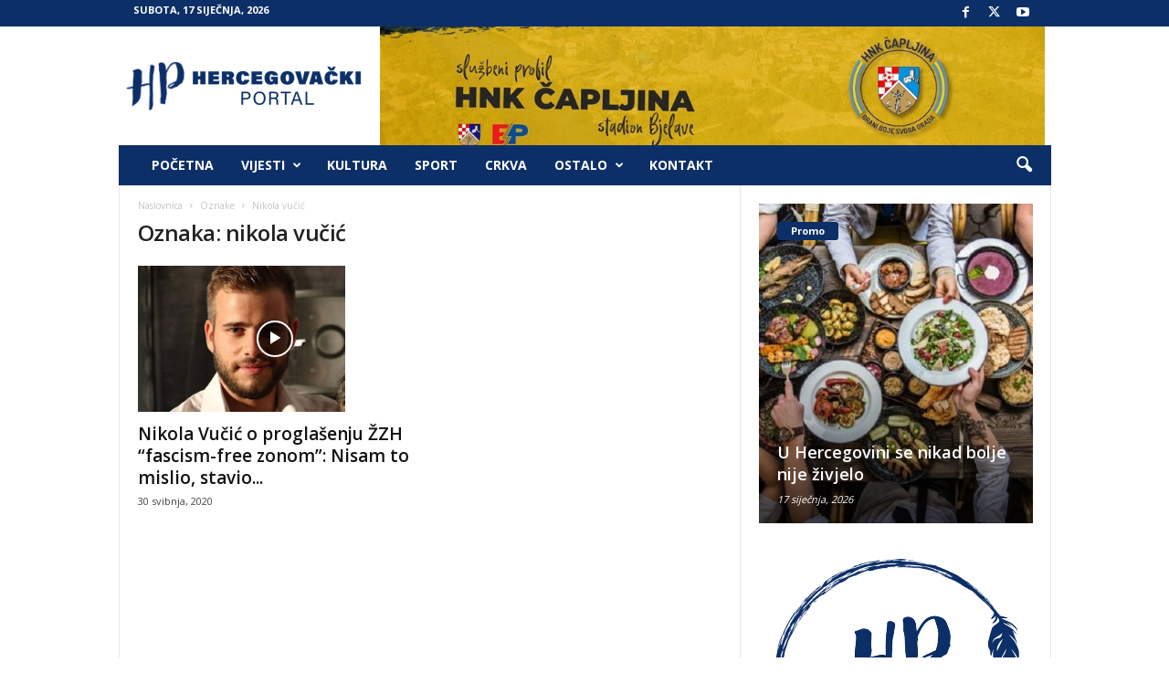

--- FILE ---
content_type: text/html; charset=UTF-8
request_url: https://hercegovackiportal.com/tag/nikola-vucic/
body_size: 16193
content:
<!doctype html >
<!--[if IE 8]>    <html class="ie8" lang="hr"> <![endif]-->
<!--[if IE 9]>    <html class="ie9" lang="hr"> <![endif]-->
<!--[if gt IE 8]><!--> <html lang="hr"> <!--<![endif]-->
<head>
    <title>Arhiva nikola vučić | Hercegovački portal</title>
    <meta charset="UTF-8" />
    <meta name="viewport" content="width=device-width, initial-scale=1.0">
    <link rel="pingback" href="https://hercegovackiportal.com/xmlrpc.php" />
    <meta name='robots' content='index, follow, max-image-preview:large, max-snippet:-1, max-video-preview:-1' />
	<style>img:is([sizes="auto" i], [sizes^="auto," i]) { contain-intrinsic-size: 3000px 1500px }</style>
	<link rel="icon" type="image/png" href="https://hercegovackiportal.info/wp-content/uploads/2018/09/Plava_HercP_Logo-1.png"><link rel="apple-touch-icon" sizes="76x76" href="https://hercegovackiportal.info/wp-content/uploads/2018/09/Plava_HercP_Logo-1.png"/><link rel="apple-touch-icon" sizes="120x120" href="https://hercegovackiportal.info/wp-content/uploads/2018/09/Plava_HercP_Logo-1.png"/><link rel="apple-touch-icon" sizes="152x152" href="https://hercegovackiportal.info/wp-content/uploads/2018/09/Plava_HercP_Logo-1.png"/><link rel="apple-touch-icon" sizes="114x114" href="https://hercegovackiportal.info/wp-content/uploads/2018/09/Plava_HercP_Logo-1.png"/><link rel="apple-touch-icon" sizes="144x144" href="https://hercegovackiportal.info/wp-content/uploads/2018/09/Plava_HercP_Logo-1.png"/>
	<!-- This site is optimized with the Yoast SEO plugin v26.1.1 - https://yoast.com/wordpress/plugins/seo/ -->
	<link rel="canonical" href="https://hercegovackiportal.com/tag/nikola-vucic/" />
	<meta property="og:locale" content="hr_HR" />
	<meta property="og:type" content="article" />
	<meta property="og:title" content="Arhiva nikola vučić | Hercegovački portal" />
	<meta property="og:url" content="https://hercegovackiportal.com/tag/nikola-vucic/" />
	<meta property="og:site_name" content="Hercegovački portal" />
	<meta name="twitter:card" content="summary_large_image" />
	<script type="application/ld+json" class="yoast-schema-graph">{"@context":"https://schema.org","@graph":[{"@type":"CollectionPage","@id":"https://hercegovackiportal.com/tag/nikola-vucic/","url":"https://hercegovackiportal.com/tag/nikola-vucic/","name":"Arhiva nikola vučić | Hercegovački portal","isPartOf":{"@id":"https://hercegovackiportal.com/#website"},"primaryImageOfPage":{"@id":"https://hercegovackiportal.com/tag/nikola-vucic/#primaryimage"},"image":{"@id":"https://hercegovackiportal.com/tag/nikola-vucic/#primaryimage"},"thumbnailUrl":"https://hercegovackiportal.com/wp-content/uploads/2020/05/nikola-vucic-n1-screen.jpg","breadcrumb":{"@id":"https://hercegovackiportal.com/tag/nikola-vucic/#breadcrumb"},"inLanguage":"hr"},{"@type":"ImageObject","inLanguage":"hr","@id":"https://hercegovackiportal.com/tag/nikola-vucic/#primaryimage","url":"https://hercegovackiportal.com/wp-content/uploads/2020/05/nikola-vucic-n1-screen.jpg","contentUrl":"https://hercegovackiportal.com/wp-content/uploads/2020/05/nikola-vucic-n1-screen.jpg","width":810,"height":570},{"@type":"BreadcrumbList","@id":"https://hercegovackiportal.com/tag/nikola-vucic/#breadcrumb","itemListElement":[{"@type":"ListItem","position":1,"name":"Početna stranica","item":"https://hercegovackiportal.com/"},{"@type":"ListItem","position":2,"name":"nikola vučić"}]},{"@type":"WebSite","@id":"https://hercegovackiportal.com/#website","url":"https://hercegovackiportal.com/","name":"Hercegovački portal","description":"Očekujte više","publisher":{"@id":"https://hercegovackiportal.com/#organization"},"potentialAction":[{"@type":"SearchAction","target":{"@type":"EntryPoint","urlTemplate":"https://hercegovackiportal.com/?s={search_term_string}"},"query-input":{"@type":"PropertyValueSpecification","valueRequired":true,"valueName":"search_term_string"}}],"inLanguage":"hr"},{"@type":"Organization","@id":"https://hercegovackiportal.com/#organization","name":"Hercegovački portal","url":"https://hercegovackiportal.com/","logo":{"@type":"ImageObject","inLanguage":"hr","@id":"https://hercegovackiportal.com/#/schema/logo/image/","url":"https://hercegovackiportal.com/wp-content/uploads/2020/03/Hercegovackiportallogoplavi1.png","contentUrl":"https://hercegovackiportal.com/wp-content/uploads/2020/03/Hercegovackiportallogoplavi1.png","width":262,"height":62,"caption":"Hercegovački portal"},"image":{"@id":"https://hercegovackiportal.com/#/schema/logo/image/"},"sameAs":["https://www.facebook.com/hercegovackiportal/","https://www.instagram.com/hercegovackiportal/"]}]}</script>
	<!-- / Yoast SEO plugin. -->


<link rel='dns-prefetch' href='//fonts.googleapis.com' />
<link rel="alternate" type="application/rss+xml" title="Hercegovački portal &raquo; Kanal" href="https://hercegovackiportal.com/feed/" />
<link rel="alternate" type="application/rss+xml" title="Hercegovački portal &raquo; Kanal komentara" href="https://hercegovackiportal.com/comments/feed/" />
<link rel="alternate" type="application/rss+xml" title="Hercegovački portal &raquo; nikola vučić Kanal oznaka" href="https://hercegovackiportal.com/tag/nikola-vucic/feed/" />
<script type="text/javascript">
/* <![CDATA[ */
window._wpemojiSettings = {"baseUrl":"https:\/\/s.w.org\/images\/core\/emoji\/16.0.1\/72x72\/","ext":".png","svgUrl":"https:\/\/s.w.org\/images\/core\/emoji\/16.0.1\/svg\/","svgExt":".svg","source":{"concatemoji":"https:\/\/hercegovackiportal.com\/wp-includes\/js\/wp-emoji-release.min.js?ver=6.8.3"}};
/*! This file is auto-generated */
!function(s,n){var o,i,e;function c(e){try{var t={supportTests:e,timestamp:(new Date).valueOf()};sessionStorage.setItem(o,JSON.stringify(t))}catch(e){}}function p(e,t,n){e.clearRect(0,0,e.canvas.width,e.canvas.height),e.fillText(t,0,0);var t=new Uint32Array(e.getImageData(0,0,e.canvas.width,e.canvas.height).data),a=(e.clearRect(0,0,e.canvas.width,e.canvas.height),e.fillText(n,0,0),new Uint32Array(e.getImageData(0,0,e.canvas.width,e.canvas.height).data));return t.every(function(e,t){return e===a[t]})}function u(e,t){e.clearRect(0,0,e.canvas.width,e.canvas.height),e.fillText(t,0,0);for(var n=e.getImageData(16,16,1,1),a=0;a<n.data.length;a++)if(0!==n.data[a])return!1;return!0}function f(e,t,n,a){switch(t){case"flag":return n(e,"\ud83c\udff3\ufe0f\u200d\u26a7\ufe0f","\ud83c\udff3\ufe0f\u200b\u26a7\ufe0f")?!1:!n(e,"\ud83c\udde8\ud83c\uddf6","\ud83c\udde8\u200b\ud83c\uddf6")&&!n(e,"\ud83c\udff4\udb40\udc67\udb40\udc62\udb40\udc65\udb40\udc6e\udb40\udc67\udb40\udc7f","\ud83c\udff4\u200b\udb40\udc67\u200b\udb40\udc62\u200b\udb40\udc65\u200b\udb40\udc6e\u200b\udb40\udc67\u200b\udb40\udc7f");case"emoji":return!a(e,"\ud83e\udedf")}return!1}function g(e,t,n,a){var r="undefined"!=typeof WorkerGlobalScope&&self instanceof WorkerGlobalScope?new OffscreenCanvas(300,150):s.createElement("canvas"),o=r.getContext("2d",{willReadFrequently:!0}),i=(o.textBaseline="top",o.font="600 32px Arial",{});return e.forEach(function(e){i[e]=t(o,e,n,a)}),i}function t(e){var t=s.createElement("script");t.src=e,t.defer=!0,s.head.appendChild(t)}"undefined"!=typeof Promise&&(o="wpEmojiSettingsSupports",i=["flag","emoji"],n.supports={everything:!0,everythingExceptFlag:!0},e=new Promise(function(e){s.addEventListener("DOMContentLoaded",e,{once:!0})}),new Promise(function(t){var n=function(){try{var e=JSON.parse(sessionStorage.getItem(o));if("object"==typeof e&&"number"==typeof e.timestamp&&(new Date).valueOf()<e.timestamp+604800&&"object"==typeof e.supportTests)return e.supportTests}catch(e){}return null}();if(!n){if("undefined"!=typeof Worker&&"undefined"!=typeof OffscreenCanvas&&"undefined"!=typeof URL&&URL.createObjectURL&&"undefined"!=typeof Blob)try{var e="postMessage("+g.toString()+"("+[JSON.stringify(i),f.toString(),p.toString(),u.toString()].join(",")+"));",a=new Blob([e],{type:"text/javascript"}),r=new Worker(URL.createObjectURL(a),{name:"wpTestEmojiSupports"});return void(r.onmessage=function(e){c(n=e.data),r.terminate(),t(n)})}catch(e){}c(n=g(i,f,p,u))}t(n)}).then(function(e){for(var t in e)n.supports[t]=e[t],n.supports.everything=n.supports.everything&&n.supports[t],"flag"!==t&&(n.supports.everythingExceptFlag=n.supports.everythingExceptFlag&&n.supports[t]);n.supports.everythingExceptFlag=n.supports.everythingExceptFlag&&!n.supports.flag,n.DOMReady=!1,n.readyCallback=function(){n.DOMReady=!0}}).then(function(){return e}).then(function(){var e;n.supports.everything||(n.readyCallback(),(e=n.source||{}).concatemoji?t(e.concatemoji):e.wpemoji&&e.twemoji&&(t(e.twemoji),t(e.wpemoji)))}))}((window,document),window._wpemojiSettings);
/* ]]> */
</script>
<style id='wp-emoji-styles-inline-css' type='text/css'>

	img.wp-smiley, img.emoji {
		display: inline !important;
		border: none !important;
		box-shadow: none !important;
		height: 1em !important;
		width: 1em !important;
		margin: 0 0.07em !important;
		vertical-align: -0.1em !important;
		background: none !important;
		padding: 0 !important;
	}
</style>
<style id='classic-theme-styles-inline-css' type='text/css'>
/*! This file is auto-generated */
.wp-block-button__link{color:#fff;background-color:#32373c;border-radius:9999px;box-shadow:none;text-decoration:none;padding:calc(.667em + 2px) calc(1.333em + 2px);font-size:1.125em}.wp-block-file__button{background:#32373c;color:#fff;text-decoration:none}
</style>
<style id='global-styles-inline-css' type='text/css'>
:root{--wp--preset--aspect-ratio--square: 1;--wp--preset--aspect-ratio--4-3: 4/3;--wp--preset--aspect-ratio--3-4: 3/4;--wp--preset--aspect-ratio--3-2: 3/2;--wp--preset--aspect-ratio--2-3: 2/3;--wp--preset--aspect-ratio--16-9: 16/9;--wp--preset--aspect-ratio--9-16: 9/16;--wp--preset--color--black: #000000;--wp--preset--color--cyan-bluish-gray: #abb8c3;--wp--preset--color--white: #ffffff;--wp--preset--color--pale-pink: #f78da7;--wp--preset--color--vivid-red: #cf2e2e;--wp--preset--color--luminous-vivid-orange: #ff6900;--wp--preset--color--luminous-vivid-amber: #fcb900;--wp--preset--color--light-green-cyan: #7bdcb5;--wp--preset--color--vivid-green-cyan: #00d084;--wp--preset--color--pale-cyan-blue: #8ed1fc;--wp--preset--color--vivid-cyan-blue: #0693e3;--wp--preset--color--vivid-purple: #9b51e0;--wp--preset--gradient--vivid-cyan-blue-to-vivid-purple: linear-gradient(135deg,rgba(6,147,227,1) 0%,rgb(155,81,224) 100%);--wp--preset--gradient--light-green-cyan-to-vivid-green-cyan: linear-gradient(135deg,rgb(122,220,180) 0%,rgb(0,208,130) 100%);--wp--preset--gradient--luminous-vivid-amber-to-luminous-vivid-orange: linear-gradient(135deg,rgba(252,185,0,1) 0%,rgba(255,105,0,1) 100%);--wp--preset--gradient--luminous-vivid-orange-to-vivid-red: linear-gradient(135deg,rgba(255,105,0,1) 0%,rgb(207,46,46) 100%);--wp--preset--gradient--very-light-gray-to-cyan-bluish-gray: linear-gradient(135deg,rgb(238,238,238) 0%,rgb(169,184,195) 100%);--wp--preset--gradient--cool-to-warm-spectrum: linear-gradient(135deg,rgb(74,234,220) 0%,rgb(151,120,209) 20%,rgb(207,42,186) 40%,rgb(238,44,130) 60%,rgb(251,105,98) 80%,rgb(254,248,76) 100%);--wp--preset--gradient--blush-light-purple: linear-gradient(135deg,rgb(255,206,236) 0%,rgb(152,150,240) 100%);--wp--preset--gradient--blush-bordeaux: linear-gradient(135deg,rgb(254,205,165) 0%,rgb(254,45,45) 50%,rgb(107,0,62) 100%);--wp--preset--gradient--luminous-dusk: linear-gradient(135deg,rgb(255,203,112) 0%,rgb(199,81,192) 50%,rgb(65,88,208) 100%);--wp--preset--gradient--pale-ocean: linear-gradient(135deg,rgb(255,245,203) 0%,rgb(182,227,212) 50%,rgb(51,167,181) 100%);--wp--preset--gradient--electric-grass: linear-gradient(135deg,rgb(202,248,128) 0%,rgb(113,206,126) 100%);--wp--preset--gradient--midnight: linear-gradient(135deg,rgb(2,3,129) 0%,rgb(40,116,252) 100%);--wp--preset--font-size--small: 10px;--wp--preset--font-size--medium: 20px;--wp--preset--font-size--large: 30px;--wp--preset--font-size--x-large: 42px;--wp--preset--font-size--regular: 14px;--wp--preset--font-size--larger: 48px;--wp--preset--spacing--20: 0.44rem;--wp--preset--spacing--30: 0.67rem;--wp--preset--spacing--40: 1rem;--wp--preset--spacing--50: 1.5rem;--wp--preset--spacing--60: 2.25rem;--wp--preset--spacing--70: 3.38rem;--wp--preset--spacing--80: 5.06rem;--wp--preset--shadow--natural: 6px 6px 9px rgba(0, 0, 0, 0.2);--wp--preset--shadow--deep: 12px 12px 50px rgba(0, 0, 0, 0.4);--wp--preset--shadow--sharp: 6px 6px 0px rgba(0, 0, 0, 0.2);--wp--preset--shadow--outlined: 6px 6px 0px -3px rgba(255, 255, 255, 1), 6px 6px rgba(0, 0, 0, 1);--wp--preset--shadow--crisp: 6px 6px 0px rgba(0, 0, 0, 1);}:where(.is-layout-flex){gap: 0.5em;}:where(.is-layout-grid){gap: 0.5em;}body .is-layout-flex{display: flex;}.is-layout-flex{flex-wrap: wrap;align-items: center;}.is-layout-flex > :is(*, div){margin: 0;}body .is-layout-grid{display: grid;}.is-layout-grid > :is(*, div){margin: 0;}:where(.wp-block-columns.is-layout-flex){gap: 2em;}:where(.wp-block-columns.is-layout-grid){gap: 2em;}:where(.wp-block-post-template.is-layout-flex){gap: 1.25em;}:where(.wp-block-post-template.is-layout-grid){gap: 1.25em;}.has-black-color{color: var(--wp--preset--color--black) !important;}.has-cyan-bluish-gray-color{color: var(--wp--preset--color--cyan-bluish-gray) !important;}.has-white-color{color: var(--wp--preset--color--white) !important;}.has-pale-pink-color{color: var(--wp--preset--color--pale-pink) !important;}.has-vivid-red-color{color: var(--wp--preset--color--vivid-red) !important;}.has-luminous-vivid-orange-color{color: var(--wp--preset--color--luminous-vivid-orange) !important;}.has-luminous-vivid-amber-color{color: var(--wp--preset--color--luminous-vivid-amber) !important;}.has-light-green-cyan-color{color: var(--wp--preset--color--light-green-cyan) !important;}.has-vivid-green-cyan-color{color: var(--wp--preset--color--vivid-green-cyan) !important;}.has-pale-cyan-blue-color{color: var(--wp--preset--color--pale-cyan-blue) !important;}.has-vivid-cyan-blue-color{color: var(--wp--preset--color--vivid-cyan-blue) !important;}.has-vivid-purple-color{color: var(--wp--preset--color--vivid-purple) !important;}.has-black-background-color{background-color: var(--wp--preset--color--black) !important;}.has-cyan-bluish-gray-background-color{background-color: var(--wp--preset--color--cyan-bluish-gray) !important;}.has-white-background-color{background-color: var(--wp--preset--color--white) !important;}.has-pale-pink-background-color{background-color: var(--wp--preset--color--pale-pink) !important;}.has-vivid-red-background-color{background-color: var(--wp--preset--color--vivid-red) !important;}.has-luminous-vivid-orange-background-color{background-color: var(--wp--preset--color--luminous-vivid-orange) !important;}.has-luminous-vivid-amber-background-color{background-color: var(--wp--preset--color--luminous-vivid-amber) !important;}.has-light-green-cyan-background-color{background-color: var(--wp--preset--color--light-green-cyan) !important;}.has-vivid-green-cyan-background-color{background-color: var(--wp--preset--color--vivid-green-cyan) !important;}.has-pale-cyan-blue-background-color{background-color: var(--wp--preset--color--pale-cyan-blue) !important;}.has-vivid-cyan-blue-background-color{background-color: var(--wp--preset--color--vivid-cyan-blue) !important;}.has-vivid-purple-background-color{background-color: var(--wp--preset--color--vivid-purple) !important;}.has-black-border-color{border-color: var(--wp--preset--color--black) !important;}.has-cyan-bluish-gray-border-color{border-color: var(--wp--preset--color--cyan-bluish-gray) !important;}.has-white-border-color{border-color: var(--wp--preset--color--white) !important;}.has-pale-pink-border-color{border-color: var(--wp--preset--color--pale-pink) !important;}.has-vivid-red-border-color{border-color: var(--wp--preset--color--vivid-red) !important;}.has-luminous-vivid-orange-border-color{border-color: var(--wp--preset--color--luminous-vivid-orange) !important;}.has-luminous-vivid-amber-border-color{border-color: var(--wp--preset--color--luminous-vivid-amber) !important;}.has-light-green-cyan-border-color{border-color: var(--wp--preset--color--light-green-cyan) !important;}.has-vivid-green-cyan-border-color{border-color: var(--wp--preset--color--vivid-green-cyan) !important;}.has-pale-cyan-blue-border-color{border-color: var(--wp--preset--color--pale-cyan-blue) !important;}.has-vivid-cyan-blue-border-color{border-color: var(--wp--preset--color--vivid-cyan-blue) !important;}.has-vivid-purple-border-color{border-color: var(--wp--preset--color--vivid-purple) !important;}.has-vivid-cyan-blue-to-vivid-purple-gradient-background{background: var(--wp--preset--gradient--vivid-cyan-blue-to-vivid-purple) !important;}.has-light-green-cyan-to-vivid-green-cyan-gradient-background{background: var(--wp--preset--gradient--light-green-cyan-to-vivid-green-cyan) !important;}.has-luminous-vivid-amber-to-luminous-vivid-orange-gradient-background{background: var(--wp--preset--gradient--luminous-vivid-amber-to-luminous-vivid-orange) !important;}.has-luminous-vivid-orange-to-vivid-red-gradient-background{background: var(--wp--preset--gradient--luminous-vivid-orange-to-vivid-red) !important;}.has-very-light-gray-to-cyan-bluish-gray-gradient-background{background: var(--wp--preset--gradient--very-light-gray-to-cyan-bluish-gray) !important;}.has-cool-to-warm-spectrum-gradient-background{background: var(--wp--preset--gradient--cool-to-warm-spectrum) !important;}.has-blush-light-purple-gradient-background{background: var(--wp--preset--gradient--blush-light-purple) !important;}.has-blush-bordeaux-gradient-background{background: var(--wp--preset--gradient--blush-bordeaux) !important;}.has-luminous-dusk-gradient-background{background: var(--wp--preset--gradient--luminous-dusk) !important;}.has-pale-ocean-gradient-background{background: var(--wp--preset--gradient--pale-ocean) !important;}.has-electric-grass-gradient-background{background: var(--wp--preset--gradient--electric-grass) !important;}.has-midnight-gradient-background{background: var(--wp--preset--gradient--midnight) !important;}.has-small-font-size{font-size: var(--wp--preset--font-size--small) !important;}.has-medium-font-size{font-size: var(--wp--preset--font-size--medium) !important;}.has-large-font-size{font-size: var(--wp--preset--font-size--large) !important;}.has-x-large-font-size{font-size: var(--wp--preset--font-size--x-large) !important;}
:where(.wp-block-post-template.is-layout-flex){gap: 1.25em;}:where(.wp-block-post-template.is-layout-grid){gap: 1.25em;}
:where(.wp-block-columns.is-layout-flex){gap: 2em;}:where(.wp-block-columns.is-layout-grid){gap: 2em;}
:root :where(.wp-block-pullquote){font-size: 1.5em;line-height: 1.6;}
</style>
<link rel='stylesheet' id='google-fonts-style-css' href='https://fonts.googleapis.com/css?family=Open+Sans%3A400%2C600%2C700%7CRoboto+Condensed%3A400%2C500%2C700&#038;display=swap&#038;ver=5.4.3.3' type='text/css' media='all' />
<link rel='stylesheet' id='td-theme-css' href='https://hercegovackiportal.com/wp-content/themes/Newsmag/style.css?ver=5.4.3.3' type='text/css' media='all' />
<style id='td-theme-inline-css' type='text/css'>
    
        /* custom css - generated by TagDiv Composer */
        @media (max-width: 767px) {
            .td-header-desktop-wrap {
                display: none;
            }
        }
        @media (min-width: 767px) {
            .td-header-mobile-wrap {
                display: none;
            }
        }
    
	
</style>
<link rel='stylesheet' id='td-legacy-framework-front-style-css' href='https://hercegovackiportal.com/wp-content/plugins/td-composer/legacy/Newsmag/assets/css/td_legacy_main.css?ver=e5fcc38395b0030bac3ad179898970d6xzx' type='text/css' media='all' />
<script type="text/javascript" src="https://hercegovackiportal.com/wp-includes/js/jquery/jquery.min.js?ver=3.7.1" id="jquery-core-js"></script>
<script type="text/javascript" src="https://hercegovackiportal.com/wp-includes/js/jquery/jquery-migrate.min.js?ver=3.4.1" id="jquery-migrate-js"></script>
<link rel="https://api.w.org/" href="https://hercegovackiportal.com/wp-json/" /><link rel="alternate" title="JSON" type="application/json" href="https://hercegovackiportal.com/wp-json/wp/v2/tags/14558" /><link rel="EditURI" type="application/rsd+xml" title="RSD" href="https://hercegovackiportal.com/xmlrpc.php?rsd" />
<meta name="generator" content="WordPress 6.8.3" />
<script data-ad-client="ca-pub-6637924254681150" async src="https://pagead2.googlesyndication.com/pagead/js/adsbygoogle.js"></script><link rel='stylesheet' id='bf-minifed-css-1' href='https://hercegovackiportal.com/wp-content/plugins/better-adsmanager/css/bam.min.css' type='text/css' media='all' />
<link rel='stylesheet' id='5.4.3.3-1768639123' href='https://hercegovackiportal.com/wp-content/bs-booster-cache/505eed771767657ea967a9c416823c7a.css' type='text/css' media='all' />

<!-- JS generated by theme -->

<script type="text/javascript" id="td-generated-header-js">
    
    

	    var tdBlocksArray = []; //here we store all the items for the current page

	    // td_block class - each ajax block uses a object of this class for requests
	    function tdBlock() {
		    this.id = '';
		    this.block_type = 1; //block type id (1-234 etc)
		    this.atts = '';
		    this.td_column_number = '';
		    this.td_current_page = 1; //
		    this.post_count = 0; //from wp
		    this.found_posts = 0; //from wp
		    this.max_num_pages = 0; //from wp
		    this.td_filter_value = ''; //current live filter value
		    this.is_ajax_running = false;
		    this.td_user_action = ''; // load more or infinite loader (used by the animation)
		    this.header_color = '';
		    this.ajax_pagination_infinite_stop = ''; //show load more at page x
	    }

        // td_js_generator - mini detector
        ( function () {
            var htmlTag = document.getElementsByTagName("html")[0];

	        if ( navigator.userAgent.indexOf("MSIE 10.0") > -1 ) {
                htmlTag.className += ' ie10';
            }

            if ( !!navigator.userAgent.match(/Trident.*rv\:11\./) ) {
                htmlTag.className += ' ie11';
            }

	        if ( navigator.userAgent.indexOf("Edge") > -1 ) {
                htmlTag.className += ' ieEdge';
            }

            if ( /(iPad|iPhone|iPod)/g.test(navigator.userAgent) ) {
                htmlTag.className += ' td-md-is-ios';
            }

            var user_agent = navigator.userAgent.toLowerCase();
            if ( user_agent.indexOf("android") > -1 ) {
                htmlTag.className += ' td-md-is-android';
            }

            if ( -1 !== navigator.userAgent.indexOf('Mac OS X')  ) {
                htmlTag.className += ' td-md-is-os-x';
            }

            if ( /chrom(e|ium)/.test(navigator.userAgent.toLowerCase()) ) {
               htmlTag.className += ' td-md-is-chrome';
            }

            if ( -1 !== navigator.userAgent.indexOf('Firefox') ) {
                htmlTag.className += ' td-md-is-firefox';
            }

            if ( -1 !== navigator.userAgent.indexOf('Safari') && -1 === navigator.userAgent.indexOf('Chrome') ) {
                htmlTag.className += ' td-md-is-safari';
            }

            if( -1 !== navigator.userAgent.indexOf('IEMobile') ){
                htmlTag.className += ' td-md-is-iemobile';
            }

        })();

        var tdLocalCache = {};

        ( function () {
            "use strict";

            tdLocalCache = {
                data: {},
                remove: function (resource_id) {
                    delete tdLocalCache.data[resource_id];
                },
                exist: function (resource_id) {
                    return tdLocalCache.data.hasOwnProperty(resource_id) && tdLocalCache.data[resource_id] !== null;
                },
                get: function (resource_id) {
                    return tdLocalCache.data[resource_id];
                },
                set: function (resource_id, cachedData) {
                    tdLocalCache.remove(resource_id);
                    tdLocalCache.data[resource_id] = cachedData;
                }
            };
        })();

    
    
var td_viewport_interval_list=[{"limitBottom":767,"sidebarWidth":251},{"limitBottom":1023,"sidebarWidth":339}];
var tdc_is_installed="yes";
var td_ajax_url="https:\/\/hercegovackiportal.com\/wp-admin\/admin-ajax.php?td_theme_name=Newsmag&v=5.4.3.3";
var td_get_template_directory_uri="https:\/\/hercegovackiportal.com\/wp-content\/plugins\/td-composer\/legacy\/common";
var tds_snap_menu="snap";
var tds_logo_on_sticky="show";
var tds_header_style="3";
var td_please_wait="Molimo pri\u010dekajte ...";
var td_email_user_pass_incorrect="Korisnik ili lozinka neto\u010dna!";
var td_email_user_incorrect="E-mail ili korisni\u010dko ime neto\u010dni!";
var td_email_incorrect="Neispravan e-mail !";
var td_user_incorrect="Username incorrect!";
var td_email_user_empty="Email or username empty!";
var td_pass_empty="Pass empty!";
var td_pass_pattern_incorrect="Invalid Pass Pattern!";
var td_retype_pass_incorrect="Retyped Pass incorrect!";
var tds_more_articles_on_post_enable="";
var tds_more_articles_on_post_time_to_wait="";
var tds_more_articles_on_post_pages_distance_from_top=0;
var tds_captcha="";
var tds_theme_color_site_wide="#4db2ec";
var tds_smart_sidebar="enabled";
var tdThemeName="Newsmag";
var tdThemeNameWl="Newsmag";
var td_magnific_popup_translation_tPrev="Prethodno";
var td_magnific_popup_translation_tNext="Sljede\u0107i (desnu strelicu)";
var td_magnific_popup_translation_tCounter="%curr% od %total%";
var td_magnific_popup_translation_ajax_tError="Sadr\u017eaj iz %url% nije mogao biti u\u010ditan.";
var td_magnific_popup_translation_image_tError="Slika #%curr% nije mogao biti u\u010ditan.";
var tdBlockNonce="2d7fb78239";
var tdMobileMenu="enabled";
var tdMobileSearch="enabled";
var tdDateNamesI18n={"month_names":["sije\u010danj","velja\u010da","o\u017eujak","travanj","svibanj","lipanj","srpanj","kolovoz","rujan","listopad","studeni","prosinac"],"month_names_short":["sij","velj","o\u017eu","tra","svi","lip","srp","kol","ruj","lis","stu","pro"],"day_names":["Nedjelja","Ponedjeljak","Utorak","Srijeda","\u010cetvrtak","Petak","Subota"],"day_names_short":["Ned","Pon","Uto","Sri","\u010cet","Pet","Sub"]};
var td_deploy_mode="deploy";
var td_ad_background_click_link="";
var td_ad_background_click_target="";
</script>


<!-- Header style compiled by theme -->

<style>
/* custom css - generated by TagDiv Composer */
    

.td-pb-row [class*="td-pb-span"],
    .td-pb-border-top,
    .page-template-page-title-sidebar-php .td-page-content > .wpb_row:first-child,
    .td-post-sharing,
    .td-post-content,
    .td-post-next-prev,
    .author-box-wrap,
    .td-comments-title-wrap,
    .comment-list,
    .comment-respond,
    .td-post-template-5 header,
    .td-container,
    .wpb_content_element,
    .wpb_column,
    .wpb_row,
    .white-menu .td-header-container .td-header-main-menu,
    .td-post-template-1 .td-post-content,
    .td-post-template-4 .td-post-sharing-top,
    .td-header-style-6 .td-header-header .td-make-full,
    #disqus_thread,
    .page-template-page-pagebuilder-title-php .td-page-content > .wpb_row:first-child,
    .td-footer-container:before {
        border-color: #e6e6e6;
    }
    .td-top-border {
        border-color: #e6e6e6 !important;
    }
    .td-container-border:after,
    .td-next-prev-separator,
    .td-container .td-pb-row .wpb_column:before,
    .td-container-border:before,
    .td-main-content:before,
    .td-main-sidebar:before,
    .td-pb-row .td-pb-span4:nth-of-type(3):after,
    .td-pb-row .td-pb-span4:nth-last-of-type(3):after {
    	background-color: #e6e6e6;
    }
    @media (max-width: 767px) {
    	.white-menu .td-header-main-menu {
      		border-color: #e6e6e6;
      	}
    }



    
    .td-header-top-menu,
    .td-header-wrap .td-top-menu-full {
        background-color: #0d2f67;
    }

    .td-header-style-1 .td-header-top-menu,
    .td-header-style-2 .td-top-bar-container,
    .td-header-style-7 .td-header-top-menu {
        padding: 0 12px;
        top: 0;
    }

    
    .td-header-sp-top-menu .top-header-menu > li > a,
    .td-header-sp-top-menu .td_data_time,
    .td-subscription-active .td-header-sp-top-menu .tds_menu_login .tdw-wml-user,
    .td-header-sp-top-menu .td-weather-top-widget {
        color: #ffffff;
    }

    
    .top-header-menu > .current-menu-item > a,
    .top-header-menu > .current-menu-ancestor > a,
    .top-header-menu > .current-category-ancestor > a,
    .top-header-menu > li > a:hover,
    .top-header-menu > .sfHover > a {
        color: #ffffff !important;
    }

    
    .top-header-menu ul li a,
    .td-header-sp-top-menu .tds_menu_login .tdw-wml-menu-header,
    .td-header-sp-top-menu .tds_menu_login .tdw-wml-menu-content a,
    .td-header-sp-top-menu .tds_menu_login .tdw-wml-menu-footer a{
        color: #ffffff;
    }

    
    .td-header-sp-top-widget .td-social-icon-wrap i {
        color: #ffffff;
    }

    
    .td-header-main-menu {
        background-color: #0d2f67;
    }

    
    .td-header-border:before {
        background-color: #000000;
    }

    
    .td-header-row.td-header-header {
        background-color: #ffffff;
    }

    .td-header-style-1 .td-header-top-menu {
        padding: 0 12px;
    	top: 0;
    }

    @media (min-width: 1024px) {
    	.td-header-style-1 .td-header-header {
      		padding: 0 6px;
      	}
    }

    .td-header-style-6 .td-header-header .td-make-full {
    	border-bottom: 0;
    }


    @media (max-height: 768px) {
        .td-header-style-6 .td-header-sp-rec {
            margin-right: 7px;
        }
        .td-header-style-6 .td-header-sp-logo {
        	margin-left: 7px;
    	}
    }

    
    @media (max-width: 767px) {
        body .td-header-wrap .td-header-main-menu {
            background-color: #0d2f67;
        }
    }

    
    .td-footer-container,
    .td-footer-container .td_module_mx3 .meta-info,
    .td-footer-container .td_module_14 .meta-info,
    .td-footer-container .td_module_mx1 .td-block14-border {
        background-color: #0d2f67;
    }
    .td-footer-container .widget_calendar #today {
    	background-color: transparent;
    }

    
    .td-sub-footer-container {
        background-color: #0d2f67;
    }
    .td-sub-footer-container:after {
        background-color: transparent;
    }
    .td-sub-footer-container:before {
        background-color: transparent;
    }
    .td-footer-container.td-container {
        border-bottom-width: 0;
    }

    
    .td-sub-footer-container,
    .td-sub-footer-container a {
        color: #ffffff;
    }
    .td-sub-footer-container li a:before {
        background-color: #ffffff;
    }

    
    .td-subfooter-menu li a:hover {
        color: #0d2f67;
    }
</style>

<!-- Global site tag (gtag.js) - Google Analytics -->
<script async src="https://www.googletagmanager.com/gtag/js?id=UA-125199490-1"></script>
<script>
  window.dataLayer = window.dataLayer || [];
  function gtag(){dataLayer.push(arguments);}
  gtag('js', new Date());

  gtag('config', 'UA-125199490-1');
</script>


<script type="application/ld+json">
    {
        "@context": "https://schema.org",
        "@type": "BreadcrumbList",
        "itemListElement": [
            {
                "@type": "ListItem",
                "position": 1,
                "item": {
                    "@type": "WebSite",
                    "@id": "https://hercegovackiportal.com/",
                    "name": "Naslovnica"
                }
            },
            {
                "@type": "ListItem",
                "position": 2,
                    "item": {
                    "@type": "WebPage",
                    "@id": "https://hercegovackiportal.com/tag/nikola-vucic/",
                    "name": "Nikola vučić"
                }
            }    
        ]
    }
</script>
<link rel="icon" href="https://hercegovackiportal.com/wp-content/uploads/2018/09/Plava_HercP_Logo-1.png" sizes="32x32" />
<link rel="icon" href="https://hercegovackiportal.com/wp-content/uploads/2018/09/Plava_HercP_Logo-1.png" sizes="192x192" />
<link rel="apple-touch-icon" href="https://hercegovackiportal.com/wp-content/uploads/2018/09/Plava_HercP_Logo-1.png" />
<meta name="msapplication-TileImage" content="https://hercegovackiportal.com/wp-content/uploads/2018/09/Plava_HercP_Logo-1.png" />
	<style id="tdw-css-placeholder">/* custom css - generated by TagDiv Composer */
</style></head>

<body class="archive tag tag-nikola-vucic tag-14558 wp-theme-Newsmag global-block-template-1 td-boxed-layout" itemscope="itemscope" itemtype="https://schema.org/WebPage">

        <div class="td-scroll-up  td-hide-scroll-up-on-mob"  style="display:none;"><i class="td-icon-menu-up"></i></div>

    
    <div class="td-menu-background"></div>
<div id="td-mobile-nav">
    <div class="td-mobile-container">
        <!-- mobile menu top section -->
        <div class="td-menu-socials-wrap">
            <!-- socials -->
            <div class="td-menu-socials">
                
        <span class="td-social-icon-wrap">
            <a target="_blank" href="https://www.facebook.com/hercegovackiportal/" title="Facebook">
                <i class="td-icon-font td-icon-facebook"></i>
                <span style="display: none">Facebook</span>
            </a>
        </span>
        <span class="td-social-icon-wrap">
            <a target="_blank" href="https://twitter.com/" title="Twitter">
                <i class="td-icon-font td-icon-twitter"></i>
                <span style="display: none">Twitter</span>
            </a>
        </span>
        <span class="td-social-icon-wrap">
            <a target="_blank" href="https://www.youtube.com/" title="Youtube">
                <i class="td-icon-font td-icon-youtube"></i>
                <span style="display: none">Youtube</span>
            </a>
        </span>            </div>
            <!-- close button -->
            <div class="td-mobile-close">
                <span><i class="td-icon-close-mobile"></i></span>
            </div>
        </div>

        <!-- login section -->
        
        <!-- menu section -->
        <div class="td-mobile-content">
            <div class="menu-izbornik-container"><ul id="menu-izbornik" class="td-mobile-main-menu"><li id="menu-item-1966" class="menu-item menu-item-type-custom menu-item-object-custom menu-item-first menu-item-1966"><a href="http://hercegovackiportal.info/">POČETNA</a></li>
<li id="menu-item-1944" class="menu-item menu-item-type-custom menu-item-object-custom menu-item-has-children menu-item-1944"><a href="#">Vijesti<i class="td-icon-menu-right td-element-after"></i></a>
<ul class="sub-menu">
	<li id="menu-item-1894" class="menu-item menu-item-type-taxonomy menu-item-object-category menu-item-1894"><a href="https://hercegovackiportal.com/category/drustvo/">Društvo</a></li>
	<li id="menu-item-1893" class="menu-item menu-item-type-taxonomy menu-item-object-category menu-item-1893"><a href="https://hercegovackiportal.com/category/crna-kronika/">Crna Kronika</a></li>
	<li id="menu-item-1896" class="menu-item menu-item-type-taxonomy menu-item-object-category menu-item-1896"><a href="https://hercegovackiportal.com/category/politika/">Politika</a></li>
	<li id="menu-item-1898" class="menu-item menu-item-type-taxonomy menu-item-object-category menu-item-1898"><a href="https://hercegovackiportal.com/category/zivot/">Život</a></li>
	<li id="menu-item-1945" class="menu-item menu-item-type-taxonomy menu-item-object-category menu-item-1945"><a href="https://hercegovackiportal.com/category/gospodarstvo/">Gospodarstvo</a></li>
</ul>
</li>
<li id="menu-item-1895" class="menu-item menu-item-type-taxonomy menu-item-object-category menu-item-1895"><a href="https://hercegovackiportal.com/category/kultura/">Kultura</a></li>
<li id="menu-item-1897" class="menu-item menu-item-type-taxonomy menu-item-object-category menu-item-1897"><a href="https://hercegovackiportal.com/category/sport/">Sport</a></li>
<li id="menu-item-13870" class="menu-item menu-item-type-taxonomy menu-item-object-category menu-item-13870"><a href="https://hercegovackiportal.com/category/crkva/">Crkva</a></li>
<li id="menu-item-5852" class="menu-item menu-item-type-custom menu-item-object-custom menu-item-has-children menu-item-5852"><a href="#">OSTALO<i class="td-icon-menu-right td-element-after"></i></a>
<ul class="sub-menu">
	<li id="menu-item-1946" class="menu-item menu-item-type-taxonomy menu-item-object-category menu-item-1946"><a href="https://hercegovackiportal.com/category/zanimljivosti/">Zanimljivosti</a></li>
	<li id="menu-item-5853" class="menu-item menu-item-type-taxonomy menu-item-object-category menu-item-5853"><a href="https://hercegovackiportal.com/category/najave/">Najave</a></li>
	<li id="menu-item-5854" class="menu-item menu-item-type-taxonomy menu-item-object-category menu-item-5854"><a href="https://hercegovackiportal.com/category/oglasi/">Oglasi</a></li>
</ul>
</li>
<li id="menu-item-1973" class="menu-item menu-item-type-post_type menu-item-object-page menu-item-1973"><a href="https://hercegovackiportal.com/kontakt/">Kontakt</a></li>
</ul></div>        </div>
    </div>

    <!-- register/login section -->
    </div>    <div class="td-search-background"></div>
<div class="td-search-wrap-mob">
	<div class="td-drop-down-search">
		<form method="get" class="td-search-form" action="https://hercegovackiportal.com/">
			<!-- close button -->
			<div class="td-search-close">
				<span><i class="td-icon-close-mobile"></i></span>
			</div>
			<div role="search" class="td-search-input">
				<span>Pretraživanje</span>
				<input id="td-header-search-mob" type="text" value="" name="s" autocomplete="off" />
			</div>
		</form>
		<div id="td-aj-search-mob"></div>
	</div>
</div>

    <div id="td-outer-wrap">
    
        <div class="td-outer-container">
        
            <!--
Header style 3
-->
<div class="td-header-wrap td-header-style-3">
    <div class="td-top-menu-full">
        <div class="td-header-row td-header-top-menu td-make-full">
            
    <div class="td-top-bar-container top-bar-style-1">
        <div class="td-header-sp-top-menu">

            <div class="td_data_time">
            <div >

                Subota, 17 siječnja, 2026
            </div>
        </div>
    </div>            <div class="td-header-sp-top-widget">
        
        <span class="td-social-icon-wrap">
            <a target="_blank" href="https://www.facebook.com/hercegovackiportal/" title="Facebook">
                <i class="td-icon-font td-icon-facebook"></i>
                <span style="display: none">Facebook</span>
            </a>
        </span>
        <span class="td-social-icon-wrap">
            <a target="_blank" href="https://twitter.com/" title="Twitter">
                <i class="td-icon-font td-icon-twitter"></i>
                <span style="display: none">Twitter</span>
            </a>
        </span>
        <span class="td-social-icon-wrap">
            <a target="_blank" href="https://www.youtube.com/" title="Youtube">
                <i class="td-icon-font td-icon-youtube"></i>
                <span style="display: none">Youtube</span>
            </a>
        </span>    </div>
        </div>

        </div>
    </div>

    <div class="td-header-container">
        <div class="td-header-row td-header-header">
            <div class="td-header-sp-logo">
                        <a class="td-main-logo" href="https://hercegovackiportal.com/">
            <img class="td-retina-data" data-retina="https://hercegovackiportal.com/wp-content/uploads/2018/10/Hercegovackiportallogoplavi1.png" src="https://hercegovackiportal.com/wp-content/uploads/2018/10/Hercegovackiportallogoplavi1.png" alt=""  width="262" height="62"/>
            <span class="td-visual-hidden">Hercegovački portal</span>
        </a>
                </div>
            <div class="td-header-sp-rec">
                
<div class="td-header-ad-wrap  td-ad-m td-ad-tp td-ad-p">
    <div class="td-a-rec td-a-rec-id-header  tdi_1 td_block_template_1"><div class="">
    <a href="https://www.facebook.com/hnkcapljina"><img src="https://hercegovackiportal.com/wp-content/uploads/2025/10/Hnk-capljina-banner1.jpg" alt="" /></a>
</div></div>

</div>            </div>
        </div>

        <div class="td-header-menu-wrap">
            <div class="td-header-row td-header-main-menu">
                <div id="td-header-menu" role="navigation">
        <div id="td-top-mobile-toggle"><span><i class="td-icon-font td-icon-mobile"></i></span></div>
        <div class="td-main-menu-logo td-logo-in-header">
        	<a class="td-mobile-logo td-sticky-mobile" href="https://hercegovackiportal.com/">
		<img class="td-retina-data" data-retina="https://hercegovackiportal.com/wp-content/uploads/2018/10/Mobilni-logo.png" src="https://hercegovackiportal.com/wp-content/uploads/2018/10/Mobilni-logo.png" alt=""  width="263" height="63"/>
	</a>
		<a class="td-header-logo td-sticky-mobile" href="https://hercegovackiportal.com/">
		<img class="td-retina-data" data-retina="https://hercegovackiportal.com/wp-content/uploads/2018/10/Hercegovackiportallogoplavi1.png" src="https://hercegovackiportal.com/wp-content/uploads/2018/10/Hercegovackiportallogoplavi1.png" alt=""  width="263" height="63"/>
	</a>
	    </div>
    <div class="menu-izbornik-container"><ul id="menu-izbornik-1" class="sf-menu"><li class="menu-item menu-item-type-custom menu-item-object-custom menu-item-first td-menu-item td-normal-menu menu-item-1966"><a href="http://hercegovackiportal.info/">POČETNA</a></li>
<li class="menu-item menu-item-type-custom menu-item-object-custom menu-item-has-children td-menu-item td-normal-menu menu-item-1944"><a href="#">Vijesti</a>
<ul class="sub-menu">
	<li class="menu-item menu-item-type-taxonomy menu-item-object-category td-menu-item td-normal-menu menu-item-1894"><a href="https://hercegovackiportal.com/category/drustvo/">Društvo</a></li>
	<li class="menu-item menu-item-type-taxonomy menu-item-object-category td-menu-item td-normal-menu menu-item-1893"><a href="https://hercegovackiportal.com/category/crna-kronika/">Crna Kronika</a></li>
	<li class="menu-item menu-item-type-taxonomy menu-item-object-category td-menu-item td-normal-menu menu-item-1896"><a href="https://hercegovackiportal.com/category/politika/">Politika</a></li>
	<li class="menu-item menu-item-type-taxonomy menu-item-object-category td-menu-item td-normal-menu menu-item-1898"><a href="https://hercegovackiportal.com/category/zivot/">Život</a></li>
	<li class="menu-item menu-item-type-taxonomy menu-item-object-category td-menu-item td-normal-menu menu-item-1945"><a href="https://hercegovackiportal.com/category/gospodarstvo/">Gospodarstvo</a></li>
</ul>
</li>
<li class="menu-item menu-item-type-taxonomy menu-item-object-category td-menu-item td-normal-menu menu-item-1895"><a href="https://hercegovackiportal.com/category/kultura/">Kultura</a></li>
<li class="menu-item menu-item-type-taxonomy menu-item-object-category td-menu-item td-normal-menu menu-item-1897"><a href="https://hercegovackiportal.com/category/sport/">Sport</a></li>
<li class="menu-item menu-item-type-taxonomy menu-item-object-category td-menu-item td-normal-menu menu-item-13870"><a href="https://hercegovackiportal.com/category/crkva/">Crkva</a></li>
<li class="menu-item menu-item-type-custom menu-item-object-custom menu-item-has-children td-menu-item td-normal-menu menu-item-5852"><a href="#">OSTALO</a>
<ul class="sub-menu">
	<li class="menu-item menu-item-type-taxonomy menu-item-object-category td-menu-item td-normal-menu menu-item-1946"><a href="https://hercegovackiportal.com/category/zanimljivosti/">Zanimljivosti</a></li>
	<li class="menu-item menu-item-type-taxonomy menu-item-object-category td-menu-item td-normal-menu menu-item-5853"><a href="https://hercegovackiportal.com/category/najave/">Najave</a></li>
	<li class="menu-item menu-item-type-taxonomy menu-item-object-category td-menu-item td-normal-menu menu-item-5854"><a href="https://hercegovackiportal.com/category/oglasi/">Oglasi</a></li>
</ul>
</li>
<li class="menu-item menu-item-type-post_type menu-item-object-page td-menu-item td-normal-menu menu-item-1973"><a href="https://hercegovackiportal.com/kontakt/">Kontakt</a></li>
</ul></div></div>

<div class="td-search-wrapper">
    <div id="td-top-search">
        <!-- Search -->
        <div class="header-search-wrap">
            <div class="dropdown header-search">
                <a id="td-header-search-button" href="#" role="button" aria-label="search icon" class="dropdown-toggle " data-toggle="dropdown"><i class="td-icon-search"></i></a>
                                <span id="td-header-search-button-mob" class="dropdown-toggle " data-toggle="dropdown"><i class="td-icon-search"></i></span>
                            </div>
        </div>
    </div>
</div>

<div class="header-search-wrap">
	<div class="dropdown header-search">
		<div class="td-drop-down-search">
			<form method="get" class="td-search-form" action="https://hercegovackiportal.com/">
				<div role="search" class="td-head-form-search-wrap">
					<input class="needsclick" id="td-header-search" type="text" value="" name="s" autocomplete="off" /><input class="wpb_button wpb_btn-inverse btn" type="submit" id="td-header-search-top" value="Pretraživanje" />
				</div>
			</form>
			<div id="td-aj-search"></div>
		</div>
	</div>
</div>            </div>
        </div>
    </div>
</div>
<div class="td-container">
    <div class="td-container-border">
        <div class="td-pb-row">
                                    <div class="td-pb-span8 td-main-content">
                            <div class="td-ss-main-content">
                                <div class="td-page-header td-pb-padding-side">
                                    <div class="entry-crumbs"><span><a title="" class="entry-crumb" href="https://hercegovackiportal.com/">Naslovnica</a></span> <i class="td-icon-right td-bread-sep td-bred-no-url-last"></i> <span class="td-bred-no-url-last">Oznake</span> <i class="td-icon-right td-bread-sep td-bred-no-url-last"></i> <span class="td-bred-no-url-last">Nikola vučić</span></div>
                                    <h1 class="entry-title td-page-title">
                                        <span>Oznaka: nikola vučić</span>
                                    </h1>
                                </div>
                                

	<div class="td-block-row">

	<div class="td-block-span6">
<!-- module -->
        <div class="td_module_1 td_module_wrap td-animation-stack td-cpt-post">
            <div class="td-module-image">
                <div class="td-module-thumb"><a href="https://hercegovackiportal.com/2020/05/30/nikola-vucic-o-proglasenju-zzh-fascism-free-zonom-nisam-to-mislio-stavio-sam-navodnike/"  rel="bookmark" class="td-image-wrap " title="Nikola Vučić o proglašenju ŽZH “fascism-free zonom”: Nisam to mislio, stavio sam navodnike" ><img width="227" height="160" class="entry-thumb" src="https://hercegovackiportal.com/wp-content/uploads/2020/05/nikola-vucic-n1-screen.jpg"  srcset="https://hercegovackiportal.com/wp-content/uploads/2020/05/nikola-vucic-n1-screen.jpg 810w, https://hercegovackiportal.com/wp-content/uploads/2020/05/nikola-vucic-n1-screen-768x540.jpg 768w" sizes="(max-width: 227px) 100vw, 227px"  alt="" title="Nikola Vučić o proglašenju ŽZH “fascism-free zonom”: Nisam to mislio, stavio sam navodnike" /><span class="td-video-play-ico"><i class="td-icon-video-thumb-play"></i></span></a></div>                                            </div>

            <h3 class="entry-title td-module-title"><a href="https://hercegovackiportal.com/2020/05/30/nikola-vucic-o-proglasenju-zzh-fascism-free-zonom-nisam-to-mislio-stavio-sam-navodnike/"  rel="bookmark" title="Nikola Vučić o proglašenju ŽZH “fascism-free zonom”: Nisam to mislio, stavio sam navodnike">Nikola Vučić o proglašenju ŽZH “fascism-free zonom”: Nisam to mislio, stavio...</a></h3>
            <div class="meta-info">
                                                <span class="td-post-date"><time class="entry-date updated td-module-date" datetime="2020-05-30T20:05:32+02:00" >30 svibnja, 2020</time></span>                            </div>

            
        </div>

        
	</div> <!-- ./td-block-span6 --></div><!--./row-fluid-->                            </div>
                        </div>
                        <div class="td-pb-span4 td-main-sidebar">
                            <div class="td-ss-main-sidebar">
                                <div class="theiaStickySidebar"><div class="td_block_wrap td_block_slide td_block_widget tdi_2 td-pb-border-top td_block_template_1 td_normal_slide"  data-td-block-uid="tdi_2" >
<style>
.tdi_2 .td_module_wrap:hover .entry-title a,
            .tdi_2 .td-load-more-wrap a:hover,
        	.tdi_2 .td_quote_on_blocks,
        	.tdi_2 .td-wrapper-pulldown-filter .td-pulldown-filter-display-option:hover,
        	.tdi_2 .td-wrapper-pulldown-filter a.td-pulldown-filter-link:hover,
        	.tdi_2 .td-instagram-user a {
                color: #0d2f67;
            }

            .tdi_2 .td-next-prev-wrap a:hover i {
                background-color: #0d2f67;
                border-color: #0d2f67;
            }

            .tdi_2 .td_module_wrap .td-post-category:hover,
			.tdi_2 .td-trending-now-title,
            .tdi_2 .block-title span,
            .tdi_2 .td-weather-information:before,
            .tdi_2 .td-weather-week:before,
            .tdi_2 .td-exchange-header:before,
            .tdi_2 .block-title a {
                background-color: #0d2f67;
            }
</style><script>var block_tdi_2 = new tdBlock();
block_tdi_2.id = "tdi_2";
block_tdi_2.atts = '{"custom_title":"Promo","custom_url":"","block_template_id":"","header_color":"#0d2f67","header_text_color":"#","title_tag":"","autoplay":"5","limit":"10","offset":"","el_class":"","post_ids":"","category_id":"12169","category_ids":"","tag_slug":"","autors_id":"","installed_post_types":"","sort":"","td_ajax_filter_type":"","td_ajax_filter_ids":"","td_filter_default_txt":"All","td_ajax_preloading":"","class":"td_block_widget tdi_2","block_type":"td_block_slide","separator":"","ms_title_tag":"","open_in_new_window":"","show_modified_date":"","f_header_font_header":"","f_header_font_title":"Block header","f_header_font_settings":"","f_header_font_family":"","f_header_font_size":"","f_header_font_line_height":"","f_header_font_style":"","f_header_font_weight":"","f_header_font_transform":"","f_header_font_spacing":"","f_header_":"","f_ajax_font_title":"Ajax categories","f_ajax_font_settings":"","f_ajax_font_family":"","f_ajax_font_size":"","f_ajax_font_line_height":"","f_ajax_font_style":"","f_ajax_font_weight":"","f_ajax_font_transform":"","f_ajax_font_spacing":"","f_ajax_":"","msf_title_font_header":"","msf_title_font_title":"Article title","msf_title_font_settings":"","msf_title_font_family":"","msf_title_font_size":"","msf_title_font_line_height":"","msf_title_font_style":"","msf_title_font_weight":"","msf_title_font_transform":"","msf_title_font_spacing":"","msf_title_":"","msf_cat_font_title":"Article category tag","msf_cat_font_settings":"","msf_cat_font_family":"","msf_cat_font_size":"","msf_cat_font_line_height":"","msf_cat_font_style":"","msf_cat_font_weight":"","msf_cat_font_transform":"","msf_cat_font_spacing":"","msf_cat_":"","msf_meta_font_title":"Article meta info","msf_meta_font_settings":"","msf_meta_font_family":"","msf_meta_font_size":"","msf_meta_font_line_height":"","msf_meta_font_style":"","msf_meta_font_weight":"","msf_meta_font_transform":"","msf_meta_font_spacing":"","msf_meta_":"","css":"","tdc_css":"","td_column_number":1,"ajax_pagination_infinite_stop":"","color_preset":"","ajax_pagination":"","ajax_pagination_next_prev_swipe":"","border_top":"","tdc_css_class":"tdi_2","tdc_css_class_style":"tdi_2_rand_style"}';
block_tdi_2.td_column_number = "1";
block_tdi_2.block_type = "td_block_slide";
block_tdi_2.post_count = "10";
block_tdi_2.found_posts = "3064";
block_tdi_2.header_color = "#0d2f67";
block_tdi_2.ajax_pagination_infinite_stop = "";
block_tdi_2.max_num_pages = "307";
tdBlocksArray.push(block_tdi_2);
</script><div id=tdi_2 class="td_block_inner td-slide-col1"><h4 class="block-title"><span class="td-pulldown-size">Promo</span></h4><div id="tdi_3" class="td-theme-slider iosSlider-col-1 td_mod_wrap"><div class="td-slider "><div id="tdi_3_item_0" class = "td_module_slide td-animation-stack td-image-gradient td-cpt-post"><div class="td-module-thumb"><a href="https://hercegovackiportal.com/2026/01/17/u-hercegovini-se-nikad-bolje-nije-zivjelo/"  rel="bookmark" class="td-image-wrap " title="U Hercegovini se nikad bolje nije živjelo" ><img width="300" height="350" class="entry-thumb" src="https://hercegovackiportal.com/wp-content/uploads/2026/01/rucak-300x350.jpg"   alt="" title="U Hercegovini se nikad bolje nije živjelo" /></a></div><div class="slide-meta "><h3 class="entry-title td-module-title"><a href="https://hercegovackiportal.com/2026/01/17/u-hercegovini-se-nikad-bolje-nije-zivjelo/"  rel="bookmark" title="U Hercegovini se nikad bolje nije živjelo">U Hercegovini se nikad bolje nije živjelo</a></h3><span class="slide-meta-author"><span class="td-post-date"><time class="entry-date updated td-module-date" datetime="2026-01-17T10:09:35+01:00" >17 siječnja, 2026</time></span></span></div></div><div id="tdi_3_item_1" class = "td_module_slide td-animation-stack td-image-gradient td-cpt-post"><div class="td-module-thumb"><a href="https://hercegovackiportal.com/2026/01/17/kosovo-pocelo-proizvodnju-4-vrste-dronova/"  rel="bookmark" class="td-image-wrap " title="Kosovo počelo proizvodnju 4 vrste dronova" ><img width="300" height="350" class="entry-thumb" src="https://hercegovackiportal.com/wp-content/uploads/2026/01/dron-300x350.jpeg"   alt="" title="Kosovo počelo proizvodnju 4 vrste dronova" /></a></div><div class="slide-meta "><h3 class="entry-title td-module-title"><a href="https://hercegovackiportal.com/2026/01/17/kosovo-pocelo-proizvodnju-4-vrste-dronova/"  rel="bookmark" title="Kosovo počelo proizvodnju 4 vrste dronova">Kosovo počelo proizvodnju 4 vrste dronova</a></h3><span class="slide-meta-author"><span class="td-post-date"><time class="entry-date updated td-module-date" datetime="2026-01-17T09:38:40+01:00" >17 siječnja, 2026</time></span></span></div></div><div id="tdi_3_item_2" class = "td_module_slide td-animation-stack td-image-gradient td-cpt-post"><div class="td-module-thumb"><a href="https://hercegovackiportal.com/2026/01/17/rijeka-nije-crvena-rijeka-je-hrvatska/"  rel="bookmark" class="td-image-wrap " title="Rijeka nije crvena, Rijeka je hrvatska" ><img width="300" height="350" class="entry-thumb" src="https://hercegovackiportal.com/wp-content/uploads/2026/01/rijeka-300x350.jpg"   alt="" title="Rijeka nije crvena, Rijeka je hrvatska" /></a></div><div class="slide-meta "><h3 class="entry-title td-module-title"><a href="https://hercegovackiportal.com/2026/01/17/rijeka-nije-crvena-rijeka-je-hrvatska/"  rel="bookmark" title="Rijeka nije crvena, Rijeka je hrvatska">Rijeka nije crvena, Rijeka je hrvatska</a></h3><span class="slide-meta-author"><span class="td-post-date"><time class="entry-date updated td-module-date" datetime="2026-01-17T09:28:52+01:00" >17 siječnja, 2026</time></span></span></div></div><div id="tdi_3_item_3" class = "td_module_slide td-animation-stack td-image-gradient td-cpt-post"><div class="td-module-thumb"><a href="https://hercegovackiportal.com/2026/01/17/javni-poziv-za-program-potpore-hrvatima-u-bih-za-2026/"  rel="bookmark" class="td-image-wrap " title="Javni poziv za Program potpore Hrvatima u BiH za 2026." ><img width="300" height="350" class="entry-thumb" src="https://hercegovackiportal.com/wp-content/uploads/2026/01/hrvati_u_bih-300x350.jpg"   alt="" title="Javni poziv za Program potpore Hrvatima u BiH za 2026." /></a></div><div class="slide-meta "><h3 class="entry-title td-module-title"><a href="https://hercegovackiportal.com/2026/01/17/javni-poziv-za-program-potpore-hrvatima-u-bih-za-2026/"  rel="bookmark" title="Javni poziv za Program potpore Hrvatima u BiH za 2026.">Javni poziv za Program potpore Hrvatima u BiH za 2026.</a></h3><span class="slide-meta-author"><span class="td-post-date"><time class="entry-date updated td-module-date" datetime="2026-01-17T09:00:31+01:00" >17 siječnja, 2026</time></span></span></div></div><div id="tdi_3_item_4" class = "td_module_slide td-animation-stack td-image-gradient td-cpt-post"><div class="td-module-thumb"><a href="https://hercegovackiportal.com/2026/01/16/bosnjaci-ovaj-put-nece-imati-dovoljno-glasova-da-izaberu-hrvata/"  rel="bookmark" class="td-image-wrap " title="Bošnjaci ovaj put neće imati dovoljno glasova da izaberu Hrvata" ><img width="300" height="350" class="entry-thumb" src="https://hercegovackiportal.com/wp-content/uploads/2026/01/shbs-300x350.jpg"   alt="" title="Bošnjaci ovaj put neće imati dovoljno glasova da izaberu Hrvata" /></a></div><div class="slide-meta "><h3 class="entry-title td-module-title"><a href="https://hercegovackiportal.com/2026/01/16/bosnjaci-ovaj-put-nece-imati-dovoljno-glasova-da-izaberu-hrvata/"  rel="bookmark" title="Bošnjaci ovaj put neće imati dovoljno glasova da izaberu Hrvata">Bošnjaci ovaj put neće imati dovoljno glasova da izaberu Hrvata</a></h3><span class="slide-meta-author"><span class="td-post-date"><time class="entry-date updated td-module-date" datetime="2026-01-16T11:57:39+01:00" >16 siječnja, 2026</time></span></span></div></div><div id="tdi_3_item_5" class = "td_module_slide td-animation-stack td-image-gradient td-cpt-post"><div class="td-module-thumb"><a href="https://hercegovackiportal.com/2026/01/16/pokrece-se-istraga-oko-muslimanske-brace-u-bih/"  rel="bookmark" class="td-image-wrap " title="Pokreće se istraga oko &#8220;Muslimanske braće&#8221; u BiH?!" ><img width="300" height="350" class="entry-thumb" src="https://hercegovackiportal.com/wp-content/uploads/2026/01/alija-balija-300x350.webp"   alt="" title="Pokreće se istraga oko &#8220;Muslimanske braće&#8221; u BiH?!" /><span class="td-video-play-ico"><i class="td-icon-video-thumb-play"></i></span></a></div><div class="slide-meta "><h3 class="entry-title td-module-title"><a href="https://hercegovackiportal.com/2026/01/16/pokrece-se-istraga-oko-muslimanske-brace-u-bih/"  rel="bookmark" title="Pokreće se istraga oko &#8220;Muslimanske braće&#8221; u BiH?!">Pokreće se istraga oko &#8220;Muslimanske braće&#8221; u BiH?!</a></h3><span class="slide-meta-author"><span class="td-post-date"><time class="entry-date updated td-module-date" datetime="2026-01-16T11:19:00+01:00" >16 siječnja, 2026</time></span></span></div></div><div id="tdi_3_item_6" class = "td_module_slide td-animation-stack td-image-gradient td-cpt-post"><div class="td-module-thumb"><a href="https://hercegovackiportal.com/2026/01/16/hrvatski-premijer-andrej-plenkovic-zastititi-prava-hrvata-u-bih/"  rel="bookmark" class="td-image-wrap " title="Hrvatski premijer Andrej Plenković: Zaštititi prava Hrvata u BIH" ><img width="300" height="350" class="entry-thumb" src="https://hercegovackiportal.com/wp-content/uploads/2026/01/plenkovic-bih-hr-696x456-1-300x350.jpg"   alt="" title="Hrvatski premijer Andrej Plenković: Zaštititi prava Hrvata u BIH" /></a></div><div class="slide-meta "><h3 class="entry-title td-module-title"><a href="https://hercegovackiportal.com/2026/01/16/hrvatski-premijer-andrej-plenkovic-zastititi-prava-hrvata-u-bih/"  rel="bookmark" title="Hrvatski premijer Andrej Plenković: Zaštititi prava Hrvata u BIH">Hrvatski premijer Andrej Plenković: Zaštititi prava Hrvata u BIH</a></h3><span class="slide-meta-author"><span class="td-post-date"><time class="entry-date updated td-module-date" datetime="2026-01-16T11:06:01+01:00" >16 siječnja, 2026</time></span></span></div></div><div id="tdi_3_item_7" class = "td_module_slide td-animation-stack td-image-gradient td-cpt-post"><div class="td-module-thumb"><a href="https://hercegovackiportal.com/2026/01/16/dr-kasmir-huseinovic-nominiran-za-hercegovca-godine/"  rel="bookmark" class="td-image-wrap " title="Dr. Kašmir Huseinović nominiran za “Hercegovca godine”" ><img width="300" height="350" class="entry-thumb" src="https://hercegovackiportal.com/wp-content/uploads/2026/01/dr-300x350.jpeg"   alt="" title="Dr. Kašmir Huseinović nominiran za “Hercegovca godine”" /></a></div><div class="slide-meta "><h3 class="entry-title td-module-title"><a href="https://hercegovackiportal.com/2026/01/16/dr-kasmir-huseinovic-nominiran-za-hercegovca-godine/"  rel="bookmark" title="Dr. Kašmir Huseinović nominiran za “Hercegovca godine”">Dr. Kašmir Huseinović nominiran za “Hercegovca godine”</a></h3><span class="slide-meta-author"><span class="td-post-date"><time class="entry-date updated td-module-date" datetime="2026-01-16T10:40:16+01:00" >16 siječnja, 2026</time></span></span></div></div><div id="tdi_3_item_8" class = "td_module_slide td-animation-stack td-image-gradient td-cpt-post"><div class="td-module-thumb"><a href="https://hercegovackiportal.com/2026/01/16/po-mustafi-cericu-bih-treba-biti-drzava-bosnjaka-u-kojoj-bi-srbi-i-hrvati-bili-podstanari/"  rel="bookmark" class="td-image-wrap " title="Po Mustafi Ceriću BiH treba biti država Bošnjaka u kojoj bi Srbi i Hrvati bili podstanari" ><img width="300" height="350" class="entry-thumb" src="https://hercegovackiportal.com/wp-content/uploads/2026/01/3ef46017af9d31130c2a315ef8d4aa3e-300x350.jpg"   alt="" title="Po Mustafi Ceriću BiH treba biti država Bošnjaka u kojoj bi Srbi i Hrvati bili podstanari" /></a></div><div class="slide-meta "><h3 class="entry-title td-module-title"><a href="https://hercegovackiportal.com/2026/01/16/po-mustafi-cericu-bih-treba-biti-drzava-bosnjaka-u-kojoj-bi-srbi-i-hrvati-bili-podstanari/"  rel="bookmark" title="Po Mustafi Ceriću BiH treba biti država Bošnjaka u kojoj bi Srbi i Hrvati bili podstanari">Po Mustafi Ceriću BiH treba biti država Bošnjaka u kojoj bi Srbi i Hrvati bili podstanari</a></h3><span class="slide-meta-author"><span class="td-post-date"><time class="entry-date updated td-module-date" datetime="2026-01-16T10:33:20+01:00" >16 siječnja, 2026</time></span></span></div></div><div id="tdi_3_item_9" class = "td_module_slide td-animation-stack td-image-gradient td-cpt-post"><div class="td-module-thumb"><a href="https://hercegovackiportal.com/2026/01/15/kako-lazna-opozicija-sluzi-modelu-preglasavanja-hrvata/"  rel="bookmark" class="td-image-wrap " title="Kako lažna opozicija služi modelu preglasavanja Hrvata" ><img width="300" height="350" class="entry-thumb" src="https://hercegovackiportal.com/wp-content/uploads/2026/01/616409844_912314044638535_7837516972567454519_n-1-300x350.jpg"   alt="" title="Kako lažna opozicija služi modelu preglasavanja Hrvata" /></a></div><div class="slide-meta "><h3 class="entry-title td-module-title"><a href="https://hercegovackiportal.com/2026/01/15/kako-lazna-opozicija-sluzi-modelu-preglasavanja-hrvata/"  rel="bookmark" title="Kako lažna opozicija služi modelu preglasavanja Hrvata">Kako lažna opozicija služi modelu preglasavanja Hrvata</a></h3><span class="slide-meta-author"><span class="td-post-date"><time class="entry-date updated td-module-date" datetime="2026-01-15T15:21:52+01:00" >15 siječnja, 2026</time></span></span></div></div></div><i class = "td-icon-left prevButton"></i><i class = "td-icon-right nextButton"></i></div></div></div> <!-- ./block1 --><aside class="td_block_template_1  h-ni w-nt widget widget_text">			<div class="textwidget"><p><img loading="lazy" decoding="async" class="aligncenter size-full wp-image-17812" src="https://hercegovackiportal.com/wp-content/uploads/2019/08/logo.png" alt="" width="300" height="300" /></p>
<p><a href="https://umrli.info/"><img loading="lazy" decoding="async" class="aligncenter size-full wp-image-12141" src="https://hercegovackiportal.com/wp-content/uploads/2019/05/Umrli.info_.png" alt="" width="324" height="104" /></a></p>
</div>
		</aside><aside class="td_block_template_1  h-ni w-nt widget widget_easy_facebook_like_box"><div class="widget-text easy-facebook-like-box_box"><div id="fb-root"></div>
          <script>(function(d, s, id) {
            var js, fjs = d.getElementsByTagName(s)[0];
            if (d.getElementById(id)) return;
            js = d.createElement(s); js.id = id;
            js.src = "//connect.facebook.net/en_US/sdk.js#xfbml=1&version=v2.10";
            fjs.parentNode.insertBefore(js, fjs);
          }(document, "script", "facebook-jssdk"));</script><div class="fb-page" data-href="https://www.facebook.com/hercegovackiportal/" data-width="300" data-height="" data-hide-cover="false" data-tabs="" data-small-header="false" data-hide-cta="false" data-adapt-container-width="false" data-show-facepile="true"><blockquote cite="https://www.facebook.com/facebook" class="fb-xfbml-parse-ignore"><a href="https://www.facebook.com/facebook">Facebook</a></blockquote></div></div></aside><aside class="td_block_template_1  h-ni w-nt widget widget_easy_facebook_like_box"><div class="widget-text easy-facebook-like-box_box"><div id="fb-root"></div>
          <script>(function(d, s, id) {
            var js, fjs = d.getElementsByTagName(s)[0];
            if (d.getElementById(id)) return;
            js = d.createElement(s); js.id = id;
            js.src = "//connect.facebook.net/en_US/sdk.js#xfbml=1&version=v2.10";
            fjs.parentNode.insertBefore(js, fjs);
          }(document, "script", "facebook-jssdk"));</script><div class="fb-page" data-href="https://www.facebook.com/akademija.capljina1?locale=hr_HR" data-width="300" data-height="" data-hide-cover="false" data-tabs="" data-small-header="false" data-hide-cta="false" data-adapt-container-width="true" data-show-facepile="true"><blockquote cite="https://www.facebook.com/facebook" class="fb-xfbml-parse-ignore"><a href="https://www.facebook.com/facebook">Facebook</a></blockquote></div></div></aside><aside class="td_block_template_1  h-ni w-nt widget widget_easy_facebook_like_box"><div class="widget-text easy-facebook-like-box_box"><div id="fb-root"></div>
          <script>(function(d, s, id) {
            var js, fjs = d.getElementsByTagName(s)[0];
            if (d.getElementById(id)) return;
            js = d.createElement(s); js.id = id;
            js.src = "//connect.facebook.net/en_US/sdk.js#xfbml=1&version=v2.10";
            fjs.parentNode.insertBefore(js, fjs);
          }(document, "script", "facebook-jssdk"));</script><div class="fb-page" data-href="https://www.facebook.com/zupacapljina" data-width="300" data-height="" data-hide-cover="false" data-tabs="" data-small-header="false" data-hide-cta="false" data-adapt-container-width="false" data-show-facepile="true"><blockquote cite="https://www.facebook.com/facebook" class="fb-xfbml-parse-ignore"><a href="https://www.facebook.com/facebook">Facebook</a></blockquote></div></div></aside><aside class="widget_text td_block_template_1  h-ni w-nt widget widget_custom_html"><div class="textwidget custom-html-widget"><table style="border-collapse: collapse; width: 100%;" border="1">
<tbody>
<tr>
<td style="width: 100%; text-align: center; background-color: #0d2f67; padding: 15px 30px;"><a href="https://www.ardea.ba/"><span style="color: #ffffff; font-size: 18pt;"><strong>ARDEA</strong></span></a></td>
</tr>
</tbody>
</table>

<table style="border-collapse: collapse; width: 100%;" border="1">
<tbody>
<tr>
<td style="width: 100%; text-align: center; background-color: #0d2f67; padding: 15px 30px;"><a href="http://www.framost.com/"><span style="color: #ffffff; font-size: 18pt;"><strong>FRAMOST</strong></span></a></td>
</tr>
</tbody>
</table>

<table style="border-collapse: collapse; width: 100%;" border="1">
<tbody>
<tr>
<td style="width: 100%; text-align: center; background-color: #0d2f67; padding: 15px 30px;"><a href="https://hb.hteam.org/"><span style="color: #ffffff; font-size: 18pt;"><strong>HERCEG-BOSNA</strong></span></a></td>
</tr>
</tbody>
</table>

<table style="border-collapse: collapse; width: 100%;" border="1">
<tbody>
<tr>
<td style="width: 100%; text-align: center; background-color: #0d2f67; padding: 15px 30px;"><a href="https://radio-medjugorje.com/"><span style="color: #ffffff; font-size: 18pt;"><strong>Radiopostaja MIR Međugorje</strong></span></a></td>
</tr>
</tbody>
</table>

<table style="border-collapse: collapse; width: 100%;" border="1">
<tbody>
<tr>
<td style="width: 100%; text-align: center; background-color: #0d2f67; padding: 15px 30px;"><a href="https://herons.info/"><span style="color: #ffffff; font-size: 18pt;"><strong>Herons.info</strong></span></a></td>
</tr>
</tbody>
</table>

<table style="border-collapse: collapse; width: 100%;" border="1">
<tbody>
<tr>
<td style="width: 100%; text-align: center; background-color: #0d2f67; padding: 15px 30px;"><a href="https://www.grude.com/"><span style="color: #ffffff; font-size: 18pt;"><strong>GRUDE.com</strong></span></a></td>
</tr>
</tbody>
</table>

<table style="border-collapse: collapse; width: 100%;" border="1">
<tbody>
<tr>
<td style="width: 100%; text-align: center; background-color: #0d2f67; padding: 15px 30px;"><a href="https://hrvatskonebo.org/"><span style="color: #ffffff; font-size: 18pt;"><strong>HRVATSKO NEBO</strong></span></a></td>
</tr>
</tbody>
</table>


<table style="border-collapse: collapse; width: 100%;" border="1">
<tbody>
<tr>
<td style="width: 100%; text-align: center; background-color: #0d2f67; padding: 15px 30px;"><a href="https://www.brotnjo.info/"><span style="color: #ffffff; font-size: 18pt;"><strong>BROTNJO.info</strong></span></a></td>
</tr>
</tbody>
</table>
<table style="border-collapse: collapse; width: 100%;" border="1">
<tbody>
<tr>
<td style="width: 100%; text-align: center; background-color: #0d2f67; padding: 15px 30px;"><a href="https://djaka-city.info/"><span style="color: #ffffff; font-size: 18pt;"><strong>ĐAKA-CITY.info</strong></span></a></td>
</tr>
</tbody>
</table>
<table style="border-collapse: collapse; width: 100%;" border="1">
<tbody>
<tr>
<td style="width: 100%; text-align: center; background-color: #0d2f67; padding: 15px 30px;"><a href="https://hms.ba/"><span style="color: #ffffff; font-size: 18pt;"><strong>HMS.ba</strong></span></a></td>
</tr>
</tbody>
</table>

<table style="border-collapse: collapse; width: 100%;" border="1">
<tbody>
<tr>
<td style="width: 100%; text-align: center; background-color: #0d2f67; padding: 15px 30px;"><a href="https://www.klikploce.com.hr/"><span style="color: #ffffff; font-size: 18pt;"><strong>KLIK.PLOČE</strong></span></a></td>
</tr>
</tbody>
</table>

<table style="border-collapse: collapse; width: 100%;" border="1">
<tbody>
<tr>
<td style="width: 100%; text-align: center; background-color: #0d2f67; padding: 15px 30px;"><a href="https://rtv-hb.com/"><span style="color: #ffffff; font-size: 18pt;"><strong>RTV-HB.com</strong></span></a></td>
</tr>
</tbody>
</table>

<table style="border-collapse: collapse; width: 100%;" border="1">
<tbody>
<tr>
<td style="width: 100%; text-align: center; background-color: #0d2f67; padding: 15px 30px;"><a href="https://hercegovina.in/"><span style="color: #ffffff; font-size: 18pt;"><strong>HERCEGOVINA.in</strong></span></a></td>
</tr>
</tbody>
</table>

<table style="border-collapse: collapse; width: 100%;" border="1">
<tbody>
<tr>
<td style="width: 100%; text-align: center; background-color: #0d2f67; padding: 15px 30px;"><a href="https://hercegovina24.ba/"><span style="color: #ffffff; font-size: 18pt;"><strong>HERCEGOVINA24</strong></span></a></td>
</tr>
</tbody>
</table>

<table style="border-collapse: collapse; width: 100%;" border="1">
<tbody>
<tr>
<td style="width: 100%; text-align: center; background-color: #0d2f67; padding: 15px 30px;"><a href="https://www.dnevnik.ba/"><span style="color: #ffffff; font-size: 18pt;"><strong>DNEVNIK.ba</strong></span></a></td>
</tr>
</tbody>
</table>

<table style="border-collapse: collapse; width: 100%;" border="1">
<tbody>
<tr>
<td style="width: 100%; text-align: center; background-color: #0d2f67; padding: 15px 30px;"><a href="https://www.vrisak.info/"><span style="color: #ffffff; font-size: 18pt;"><strong>VRISAK.info</strong></span></a></td>
</tr>
</tbody>
</table>

<table style="border-collapse: collapse; width: 100%;" border="1">
<tbody>
<tr>
<td style="width: 100%; text-align: center; background-color: #0d2f67; padding: 15px 30px;"><a href="https://borak.info/"><span style="color: #ffffff; font-size: 16pt;"><strong>Borak.info</strong></span></a></td>
</tr>
</tbody>
</table>

<table style="border-collapse: collapse; width: 100%;" border="1">
<tbody>
<tr>
<td style="width: 100%; text-align: center; background-color: #0d2f67; padding: 15px 30px;"><a href="https://abcportal.info/"><span style="color: #ffffff; font-size: 18pt;"><strong>ABCPORTAL</strong></span></a></td>
</tr>
</tbody>
</table>
</div></aside></div>                            </div>
                        </div>
                            </div> <!-- /.td-pb-row -->
    </div>
</div> <!-- /.td-container -->

    <!-- Instagram -->
    

    <!-- Footer -->
    <div class="td-footer-container td-container td-footer-template-10">
    <div class="theiaStickySidebar"></div>
    <div class="footer-social-wrap td-social-style2 td-footer-full">
        
            <span class="td-social-icon-wrap">
                <a target="_blank" href="https://www.facebook.com/hercegovackiportal/" title="Facebook">
                    <i class="td-icon-font td-icon-facebook"></i>
                    <span class="td-social-name">Facebook</span>
                </a>
            </span>
            <span class="td-social-icon-wrap">
                <a target="_blank" href="https://twitter.com/" title="Twitter">
                    <i class="td-icon-font td-icon-twitter"></i>
                    <span class="td-social-name">Twitter</span>
                </a>
            </span>
            <span class="td-social-icon-wrap">
                <a target="_blank" href="https://www.youtube.com/" title="Youtube">
                    <i class="td-icon-font td-icon-youtube"></i>
                    <span class="td-social-name">Youtube</span>
                </a>
            </span>    </div>
</div>

    <!-- Sub Footer -->
        <div class="td-sub-footer-container td-container td-container-border ">
        <div class="td-pb-row">
            <div class="td-pb-span8 td-sub-footer-menu">
                <div class="td-pb-padding-side">
                    <div class="menu-izbornik-container"><ul id="menu-izbornik-2" class="td-subfooter-menu"><li class="menu-item menu-item-type-custom menu-item-object-custom menu-item-first td-menu-item td-normal-menu menu-item-1966"><a href="http://hercegovackiportal.info/">POČETNA</a></li>
<li class="menu-item menu-item-type-custom menu-item-object-custom menu-item-has-children td-menu-item td-normal-menu menu-item-1944"><a href="#">Vijesti</a>
<ul class="sub-menu">
	<li class="menu-item menu-item-type-taxonomy menu-item-object-category td-menu-item td-normal-menu menu-item-1894"><a href="https://hercegovackiportal.com/category/drustvo/">Društvo</a></li>
	<li class="menu-item menu-item-type-taxonomy menu-item-object-category td-menu-item td-normal-menu menu-item-1893"><a href="https://hercegovackiportal.com/category/crna-kronika/">Crna Kronika</a></li>
	<li class="menu-item menu-item-type-taxonomy menu-item-object-category td-menu-item td-normal-menu menu-item-1896"><a href="https://hercegovackiportal.com/category/politika/">Politika</a></li>
	<li class="menu-item menu-item-type-taxonomy menu-item-object-category td-menu-item td-normal-menu menu-item-1898"><a href="https://hercegovackiportal.com/category/zivot/">Život</a></li>
	<li class="menu-item menu-item-type-taxonomy menu-item-object-category td-menu-item td-normal-menu menu-item-1945"><a href="https://hercegovackiportal.com/category/gospodarstvo/">Gospodarstvo</a></li>
</ul>
</li>
<li class="menu-item menu-item-type-taxonomy menu-item-object-category td-menu-item td-normal-menu menu-item-1895"><a href="https://hercegovackiportal.com/category/kultura/">Kultura</a></li>
<li class="menu-item menu-item-type-taxonomy menu-item-object-category td-menu-item td-normal-menu menu-item-1897"><a href="https://hercegovackiportal.com/category/sport/">Sport</a></li>
<li class="menu-item menu-item-type-taxonomy menu-item-object-category td-menu-item td-normal-menu menu-item-13870"><a href="https://hercegovackiportal.com/category/crkva/">Crkva</a></li>
<li class="menu-item menu-item-type-custom menu-item-object-custom menu-item-has-children td-menu-item td-normal-menu menu-item-5852"><a href="#">OSTALO</a>
<ul class="sub-menu">
	<li class="menu-item menu-item-type-taxonomy menu-item-object-category td-menu-item td-normal-menu menu-item-1946"><a href="https://hercegovackiportal.com/category/zanimljivosti/">Zanimljivosti</a></li>
	<li class="menu-item menu-item-type-taxonomy menu-item-object-category td-menu-item td-normal-menu menu-item-5853"><a href="https://hercegovackiportal.com/category/najave/">Najave</a></li>
	<li class="menu-item menu-item-type-taxonomy menu-item-object-category td-menu-item td-normal-menu menu-item-5854"><a href="https://hercegovackiportal.com/category/oglasi/">Oglasi</a></li>
</ul>
</li>
<li class="menu-item menu-item-type-post_type menu-item-object-page td-menu-item td-normal-menu menu-item-1973"><a href="https://hercegovackiportal.com/kontakt/">Kontakt</a></li>
</ul></div>                </div>
            </div>

            <div class="td-pb-span4 td-sub-footer-copy">
                <div class="td-pb-padding-side">
                    &copy; Copyright © 2015 - 2025 Hercegovački portal.                </div>
            </div>
        </div>
    </div>
    </div><!--close td-outer-container-->
</div><!--close td-outer-wrap-->

<script type="speculationrules">
{"prefetch":[{"source":"document","where":{"and":[{"href_matches":"\/*"},{"not":{"href_matches":["\/wp-*.php","\/wp-admin\/*","\/wp-content\/uploads\/*","\/wp-content\/*","\/wp-content\/plugins\/*","\/wp-content\/themes\/Newsmag\/*","\/*\\?(.+)"]}},{"not":{"selector_matches":"a[rel~=\"nofollow\"]"}},{"not":{"selector_matches":".no-prefetch, .no-prefetch a"}}]},"eagerness":"conservative"}]}
</script>
		<div data-theiaStickySidebar-sidebarSelector='"#secondary, #sidebar, .sidebar, #primary"'
		     data-theiaStickySidebar-options='{"containerSelector":"","additionalMarginTop":0,"additionalMarginBottom":0,"updateSidebarHeight":false,"minWidth":0,"sidebarBehavior":"modern","disableOnResponsiveLayouts":true}'></div>
		

    <!--

        Theme: Newsmag by tagDiv.com 2024
        Version: 5.4.3.3 (rara)
        Deploy mode: deploy
        
        uid: 696b76eccf7ae
    -->

    <script type="text/javascript" id="better-bam-js-extra">
/* <![CDATA[ */
var better_bam_loc = {"ajax_url":"https:\/\/hercegovackiportal.com\/wp-admin\/admin-ajax.php"};
/* ]]> */
</script>
		<!--[if lt IE 9]>
		<script type='text/javascript'
		        src='https://cdnjs.cloudflare.com/ajax/libs/ace/1.2.8/ext-old_ie.js'></script>
		<![endif]-->
		<script type="text/javascript" src="https://hercegovackiportal.com/wp-content/plugins/theia-sticky-sidebar/js/ResizeSensor.js?ver=1.7.0" id="theia-sticky-sidebar/ResizeSensor.js-js"></script>
<script type="text/javascript" src="https://hercegovackiportal.com/wp-content/plugins/theia-sticky-sidebar/js/theia-sticky-sidebar.js?ver=1.7.0" id="theia-sticky-sidebar/theia-sticky-sidebar.js-js"></script>
<script type="text/javascript" src="https://hercegovackiportal.com/wp-content/plugins/theia-sticky-sidebar/js/main.js?ver=1.7.0" id="theia-sticky-sidebar/main.js-js"></script>
<script type="text/javascript" src="https://hercegovackiportal.com/wp-content/plugins/td-composer/legacy/Newsmag/js/tagdiv_theme.min.js?ver=5.4.3.3" id="td-site-min-js"></script>
<script type="text/javascript" src="https://hercegovackiportal.com/wp-content/plugins/better-adsmanager/js/bam.min.js?ver=6.8.3" id="better-bam-js"></script>

<!-- JS generated by theme -->

<script type="text/javascript" id="td-generated-footer-js">
    


            

	            // if the theme has tdBackstr support, it means this already uses it
                if ( 'undefined' !== typeof window.tdBackstr ) {

                    (function(){
                        // the site background td-backstretch jquery object is dynamically added in DOM, and after any translation effects are applied over td-backstretch
                        var wrapper_image_jquery_obj = jQuery( '<div class=\'backstretch\'></div>' );
                        var image_jquery_obj = jQuery( '<img class=\'td-backstretch not-parallax\' src=\'http://hercegovackiportal.info/wp-content/uploads/2018/10/background.jpg\' >' );

                        wrapper_image_jquery_obj.append( image_jquery_obj );

                        jQuery( 'body' ).prepend( wrapper_image_jquery_obj );

                        var td_backstr_item = new tdBackstr.item();

                        td_backstr_item.wrapper_image_jquery_obj = wrapper_image_jquery_obj;
                        td_backstr_item.image_jquery_obj = image_jquery_obj;

	                    tdBackstr.add_item( td_backstr_item );

                    })();
                }

            
            

jQuery(document).ready(function() {
    jQuery("#tdi_3").iosSlider({
        snapToChildren: true,
        desktopClickDrag: true,
        keyboardControls: false,
        responsiveSlideContainer: true,
        responsiveSlides: true,
        
            autoSlide: true,
            autoSlideTimer: 5000,
            

        infiniteSlider: true,
        navPrevSelector: jQuery("#tdi_3 .prevButton"),
        navNextSelector: jQuery("#tdi_3 .nextButton")
        ,
                onSliderLoaded : td_resize_normal_slide,
                onSliderResize : td_resize_normal_slide_and_update
    });
});
    
</script>


<script>var td_res_context_registered_atts=[];</script>

</body>
</html>

--- FILE ---
content_type: text/html; charset=utf-8
request_url: https://www.google.com/recaptcha/api2/aframe
body_size: 250
content:
<!DOCTYPE HTML><html><head><meta http-equiv="content-type" content="text/html; charset=UTF-8"></head><body><script nonce="U_swdNAAzpTTk6I7UrKmMQ">/** Anti-fraud and anti-abuse applications only. See google.com/recaptcha */ try{var clients={'sodar':'https://pagead2.googlesyndication.com/pagead/sodar?'};window.addEventListener("message",function(a){try{if(a.source===window.parent){var b=JSON.parse(a.data);var c=clients[b['id']];if(c){var d=document.createElement('img');d.src=c+b['params']+'&rc='+(localStorage.getItem("rc::a")?sessionStorage.getItem("rc::b"):"");window.document.body.appendChild(d);sessionStorage.setItem("rc::e",parseInt(sessionStorage.getItem("rc::e")||0)+1);localStorage.setItem("rc::h",'1768650482720');}}}catch(b){}});window.parent.postMessage("_grecaptcha_ready", "*");}catch(b){}</script></body></html>